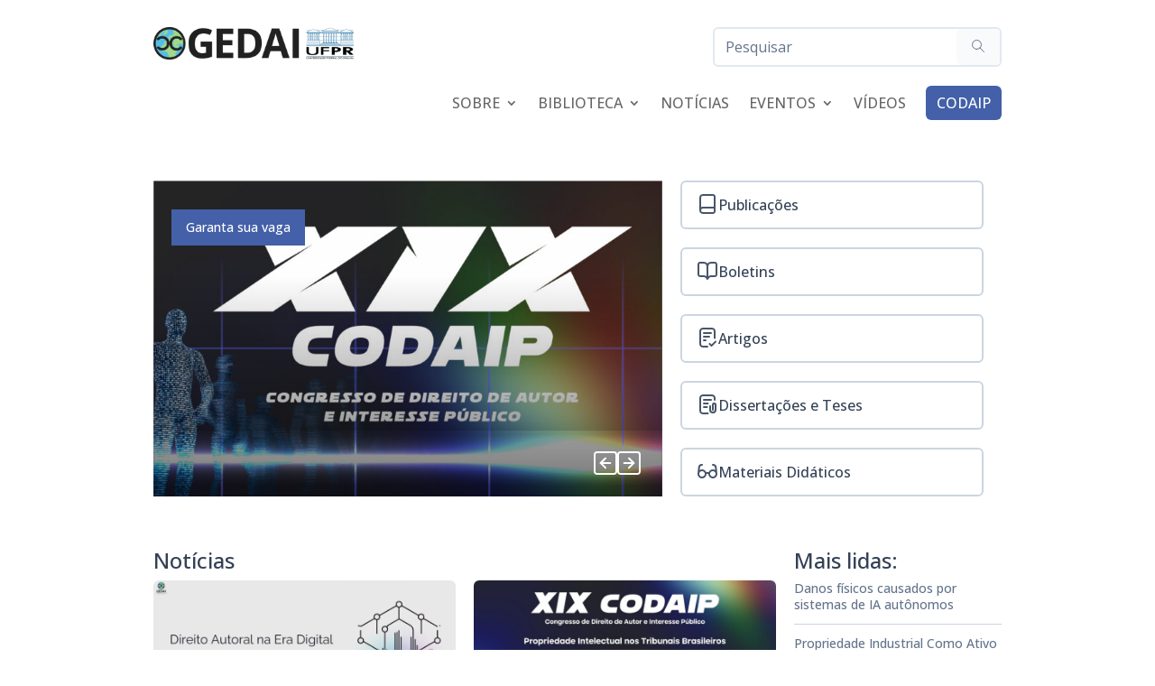

--- FILE ---
content_type: text/css
request_url: https://gedai.ufpr.br/wp-content/plugins/gedai-shortcodes/css/shortcodes.css?ver=1.27
body_size: 10512
content:
:root {
  --preto: #131B2E;
  --bg: #F8FAFC;
  --slate-100: #F1F5F9;
  --slate-200: #E2E8F0;
  --slate-300: #CBD5E1;
  --slate-400: #94A3B8;
  --slate-500: #64748B;
  --slate-600: #475569;
  --slate-700: #334155;
  --roxo: #4360A8;
  --azul: #2563EB;
  --azul-claro: #1BA7CE;
  --laranja: #EA580C;
  --rosa: #E11D48;
  --vermelho: #DC2626;
  --verde: #0D9488;
  --overlay: rgba(19, 27, 46, .75);
  --overlay-2: linear-gradient(15deg, rgba(0, 0, 0, 1) 0%, rgba(0, 0, 0, 0) 100%);
}

div.et_pb_row {
  padding-right: 20px;
  padding-left: 20px;
}

.et_pb_row:has(.categorias):after {
  content: unset !important;
}

div#page-container {
  overflow: clip;
}

.wrap {
  max-width: 980px;
  margin: 0 auto;
  padding: 0 20px;
}

.btn {
  display: flex;
  width: fit-content;
}

.btn__inner {
  display: block;
  color: #fff;
  padding: 13px 16px 13px;
  background-color: var(--roxo);
  font-size: calc(14 / 16 * 1rem);
  line-height: 1;
  transition: transform 300ms;
}

.btn:hover .btn__inner {
  transform: translateY(-3px);
  transition: transform 150ms;
}

.laranja {
  background-color: var(--laranja);
}

.azul {
  background-color: var(--azul);
}

.rosa {
  background-color: var(--rosa);
}

.vermelho {
  background-color: var(--vermelho);
}

@media(max-width: 1000px) {
  div.et_pb_row {
    width: 100%;
  }
  div.et_pb_section_0_tb_body.et_pb_section {
    padding-top: 0;
  }
}

@media(max-width: 479px) {
  .et_pb_image_0_tb_header .et_pb_image_wrap img {
    max-width: 160px;
  }
}

/* Menus */
#menu-normal {
  position: relative;
  z-index: 9;
}

#menu-scroll {
  position: fixed;
  top: 0;
  width: 100%;
  z-index: 9999999;
  display: none;
}
#menu-scroll .et_pb_column_1_4 {
  width: max-content;
  margin-right: auto;
}
#menu-scroll .et_pb_column_3_4 {
  width: 90%;
}
#menu-scroll .et_pb_row--with-menu {
  display: flex;
  justify-content: flex-end;
}
.et_mobile_menu {
  overflow-y: scroll;
  max-height: 70vh;
}
span.mobile_menu_bar {
  display: flex;
  gap: 8px;
  align-items: center;
}
.mobile_menu_bar::after {
  content: "Menu";
}
.mobile_nav {
  width: 100%;
}

@media (min-width: 981px) {
  #menu-normal .et_pb_column_1_3 {
    width: 25%;
  }
  #menu-normal .et_pb_column_2_3 {
    width: 75%;
  }
}

@media(max-width: 1000px) {
  div#menu-scroll {
    display: none !important;
  }
  #menu-normal div.et_pb_column {
    width: 100%;
  }
  #menu-normal .et_pb_row--with-menu {
    display: flex;
    gap: 20px;
  }
  #menu-normal .et_pb_row {
    padding-top: 20px;
    padding-bottom: 20px;
  }
  #menu-normal .et_pb_column {
    margin-bottom: 0;
  }
  #menu-normal .et_mobile_nav_menu {
    position: fixed;
    width: calc(100% - 40px);
    top: 20px;
    right: 20px;
    background: var(--bg);
    padding: 8px;
    border-radius: 8px;
    border: 2px solid var(--slate-200);
  }
  div.et_pb_menu .et_mobile_nav_menu {
    margin: 0;
  }
  #menu-normal .et_pb_column.et_pb_column_1_3 {
    width: 30%;
  }
}

@media(max-width: 980px) {
  #menu-normal {
    margin-top: 64px;
  }
}

@media(max-width: 680px) {
  #menu-normal .et_pb_row--with-menu {
    flex-direction: column;
  }
}

/* newsletter */
.newsletter {
  position: relative;
  margin-bottom: 36px;
}

.newsletter__title {
  font-size: calc(24 / 16 * 1rem);
  line-height: 1;
  color: var(--slate-700);
  padding-left: 107px;
}

.newsletter__bar {
  border: none;
  background-color: var(--slate-200);
  height: 2px;
  margin-top: 3px;
}

.newsletter__form {
  padding-left: 107px;
}

.newsletter__logo {
  border: 8px solid var(--bg);
  border-radius: 50%;
  max-width: 76px;
  position: absolute;
  top: 0;
  left: 24px;
}

.newsletter__form .wpforms-form {
  display: flex;
  align-items: center;
  gap: 20px;
}

.newsletter__form .wpforms-field-container {
  display: flex;
  gap: 12px;
  margin-top: 1px;
  width: 100%;
}

.newsletter__form .wpforms-field {
  max-width: 337px;
  width: 100%;
}

.newsletter__form input {
  background-color: transparent !important;
  font-size: 1rem !important;
  border: 2px solid var(--slate-200) !important;
  border-radius: 6px !important;
  padding: 9px 12px !important;
  transition: border-color 300ms;
}

.newsletter__form input:focus {
  border-color: var(--slate-400) !important;
  transition: border-color 150ms;
}

.newsletter__form input::placeholder {
  color: var(--slate-500) !important;
}

.newsletter__form button {
  background-color: var(--roxo);
  font-size: calc(14 / 16 * 1rem);
  border: none;
  padding: 10px 16px 11px;
  color: #fff;
  font-weight: 500;
  transition: 300ms;
  width: max-content;
}

.newsletter__form .wpforms-submit-container:hover button {
  transform: translateY(-2px);
  transition: 150ms;
}

#newsletter ._form {
  margin: 0 !important;
  background-color: transparent !important;
  padding: 0 !important;
  max-width: unset !important;
}
._form-branding, ._form_element._x37374116._full_width._clear,
._form_element._x31535499._full_width._clear {
  display: none;
}
#newsletter button._submit {
  line-height: 14px !important;
  font-weight: 500 !important;
  padding: 15px 16px !important;
  border-radius: 0 !important;
  background-color: var(--roxo) !important;
  cursor: pointer !important;
}
#newsletter ._inline-form ._form-label {
  color: var(--slate-600) !important;
}
#newsletter ._field-wrapper input {
  width: 100%;
}
#newsletter ._form-content {
  display: flex;
  flex-wrap: wrap;
  gap: 10px 20px;
  align-items: end;
}
.post__sidebar ._form_element._full_width {
  width: 100%;
}
.post__sidebar #newsletter .form_element {
  width: 100%;
}
.post__sidebar #newsletter ._form-content {
  flex-direction: column;
  align-items: start;
}

@media(max-width: 1000px) {
  .newsletter__form .wpforms-form {
    flex-direction: column;
    margin-top: 23px;
    align-items: flex-start;
  }
  .newsletter__form .wpforms-field-container {
    flex-direction: column;
  }
  .newsletter__form .wpforms-field {
    max-width: unset;
  }
  .wpforms-container div.wpforms-field {
    padding: 0;
  }
  .post__sidebar .newsletter {
    display: none;
  }
}

@media(max-width: 600px) {
  .newsletter__title {
    padding-left: 0;
  }
  .newsletter__form {
    padding-left: 0;
  }
  .newsletter__logo {
    position: unset;
  }
}

/* footer */
.footer {
  padding-top: 60px;
  padding-bottom: 90px;
  min-height: 420px;
  background-size: cover;
  background-position: center;
  position: relative;
}

.footer::before {
  content: '';
  position: absolute;
  inset: 0;
  background-color: rgba(0, 0, 0, .25);
}

.footer::after {
  content: '';
  position: absolute;
  inset: 0;
  background-color: currentColor;
  mix-blend-mode: multiply;
}

.footer__categorias .categorias {
  display: flex;
  flex-wrap: wrap;
  justify-content: center;
  gap: 16px;
  position: relative;
  z-index: 1;
}

.footer__categorias .categorias__btn_container:hover .categorias__btn {
  border-color: #fff;
}

.footer__categorias .categorias__btn {
  width: fit-content;
  border-color: #fff;
  font-size: calc(20 / 16 * 1rem);
  gap: 8px;
}

.footer__categorias span {
  color: #fff;
}

.footer__categorias path {
  stroke: #fff;
}

.footer__info {
  margin-top: 60px;
  position: relative;
  z-index: 1;
  display: flex;
  flex-wrap: wrap;
  justify-content: space-between;
  gap: 20px;
}

.footer__menu_title {
  color: #fff;
  font-size: calc(20 / 16 * 1rem);
}

.footer__menu ul {
  padding-left: 0 !important;
}

.footer__menu li {
  list-style: none;
}

.footer__menu_item {
  display: block;
  color: #fff;
  font-size: calc(18 / 16 * 1rem);
  width: fit-content;
}

.footer__menu_item_inner {
  display: block;
  transition: transform 300ms;
}

.footer__menu_item:hover .footer__menu_item_inner {
  transform: translateX(3px);
  transition: transform 150ms;
}

.footer__credits {
  background-color: var(--bg);
}

.footer__credits_wrap {
  padding-top: 40px;
  padding-bottom: 50px;
  display: flex;
  gap: 20px;
  flex-wrap: wrap;
  justify-content: space-between;
  align-items: center;
}

.footer__credits_text {
  color: var(--slate-600);
  line-height: 1.5;
}

.footer__credits_btn {
  display: flex;
  border: none;
  background-color: unset;
  cursor: pointer;
}

.footer__credits_btn img {
  max-width: 120px;
}
.footer__creative_commons {
  max-width: 120px;
}

@media(max-width: 1000px) {
  .footer__categorias .categorias {
    flex-direction: column;
  }
  .footer__info {
    justify-content: unset;
    gap: 20px 60px;
  }
  .footer__credits_wrap {
    padding-bottom: 70px;
  }
}

@media(max-width: 600px) {
  .footer__credits_wrap {
    justify-content: center;
  }
}

@media(max-width: 400px) {
  .footer__info {
    flex-direction: column;
  }
}

/* mídias sociais */
.midias-sociais {
  display: flex;
  flex-wrap: wrap;
  align-items: flex-start;
  gap: 8px;
}

.midias-sociais__item {
  border: solid 2px var(--slate-200);
  display: flex;
  padding: 8px;
  border-radius: 6px;
  height: 44px;
  transition: transform 300ms, border-color 300ms;
}

.midias-sociais__link:hover .midias-sociais__item {
  transform: translateY(-4px);
  border-color: var(--slate-300);
  transition: transform 150ms, border-color 150ms;
}

.footer .midias-sociais path,
.footer .midias-sociais rect,
.footer .midias-sociais line {
  stroke: #fff;
}

/* pesquisar */
.pesquisar {
  position: relative;
  width: 100%;
  max-width: 320px;
}

.pesquisar__input {
  border: 2px solid var(--slate-200) !important;
  padding: 9px 12px !important;
  width: 100%;
  border-radius: 6px;
  background-color: transparent !important;
  font-size: 1rem;
}

.pesquisar__input::placeholder {
  color: var(--slate-500);
}

.pesquisar__input:focus {
  border-color: var(--slate-300) !important;
}

.pesquisar__btn {
  background-color: transparent;
  border: none;
  cursor: pointer;
  position: absolute;
  top: 2px;
  right: 2px;
  width: 48px;
  height: calc(100% - 4px);
  background-color: var(--bg);
  border-radius: 6px;
}

.pesquisar__icon {
  position: relative;
  top: 1px;
}

@media(max-width: 1000px) {
  .pesquisar {
    max-width: unset;
  }
}

/* popup */
.mfp-container {
  padding: 0 !important;
}
.modal {
  max-width: 600px;
  margin: 0 auto;
  padding: 0 20px;
}
.modal__wrap {
  padding: 60px;
  background-color: var(--bg);
  position: relative;
}
.modal__close {
  position: absolute;
  top: 8px;
  right: 8px;
}
.modal__close svg {
  pointer-events: none;
}
.modal__close:hover path {
  stroke: var(--slate-700);
}
.modal a {
  text-decoration: underline;
}
.modal ul {
  margin-left: 20px;
}
.modal ul li {
  list-style: initial;
}

--- FILE ---
content_type: text/css
request_url: https://gedai.ufpr.br/wp-content/plugins/gedai-shortcodes/css/categorias.css?ver=1.27
body_size: 451
content:
.categorias {
  display: grid;
  gap: 20px;
  padding: 0 20px;
}

.categorias__btn {
  display: flex;
  gap: 4px;
  color: var(--slate-700);
  border: 2px solid var(--slate-300);
  border-radius: 6px;
  padding: 12px 16px 11px;
  transition: transform 300ms, border-color 300ms;
}

.categorias__btn_container:hover .categorias__btn {
  border-color: var(--slate-400);
  transform: translateY(-4px);
  transition: transform 150ms, border-color 150ms;
}

--- FILE ---
content_type: text/css
request_url: https://gedai.ufpr.br/wp-content/plugins/gedai-shortcodes/css/slider.css?ver=1.27
body_size: 2209
content:
.slider {
  overflow: hidden;
  position: relative;
}

.slider__item {
  padding: 20px 20px 24px;
  display: flex;
  flex-direction: column;
  justify-content: end;
  position: relative;
  background-size: cover;
}

.slider__item::after {
  content: "";
  position: absolute;
  bottom: 0;
  left: 0;
  width: 100%;
  height: 70%;
  background: linear-gradient(to top, rgba(0, 0, 0, .55), transparent);
  pointer-events: none;
}

.slider__title {
  padding: 0;
  color: #fff;
  font-size: calc(24 / 16 * 1rem);
  line-height: 1.3;
  font-weight: bold;
  max-width: 480px;
  position: relative;
  z-index: 1;
}

.slider__btn_container {
  width: fit-content;
}

.slider__btn {
  display: block;
  padding: 7px 16px;
  background-color: var(--roxo);
  color: #fff;
  font-size: calc(14 / 16 * 1rem);
  width: fit-content;
  margin-top: 12px;
  position: relative;
  z-index: 1;
  will-change: transform;
  transition: transform 300ms;
}

.slider__btn_container:hover .slider__btn {
  transform: translateY(-3px);
  transition: transform 150ms;
}

.splide__arrows {
  display: flex;
  gap: 8px;
  position: absolute;
  right: 24px;
  bottom: 24px;
}

.splide__arrow {
  background-color: unset;
  border: unset;
  padding: 0;
  height: 26px;
  cursor: pointer;
}

.splide__arrow--next svg,
.splide__arrow--prev svg {
  transition: transform 300ms;
}

.splide__arrow--next:hover svg {
  transform: translateX(2px);
  transition: transform 150ms;
}

.splide__arrow--prev:hover svg {
  transform: translateX(-2px);
  transition: transform 150ms;
}

@media(max-width: 1250px) {
  .slider__section .et_pb_row_0 {
    flex-direction: column;
  }
  .slider__section .et_pb_column_3_5 {
    width: 100% !important;
  }
  .slider__section .et_pb_column_2_5 {
    width: 100% !important;
  }
  .slider__section .splide__slide {
    background-position: center;
    aspect-ratio: 16 / 9;
  }
  .slider__section .categorias {
    display: flex;
    flex-wrap: wrap;
    padding-left: 0;
    padding-right: 0;
  }
}

@media(max-width: 600px) {
  .splide__arrows {
    top: 24px;
  }
  .slider__item::after {
    height: 110%;
  }
}

@media(max-width: 500px) {
  .slider__section .categorias {
    flex-direction: column;
  }
}

--- FILE ---
content_type: text/css
request_url: https://gedai.ufpr.br/wp-content/plugins/gedai-shortcodes/css/boletins.css?ver=1.27
body_size: 1297
content:
.boletins {
  display: grid;
  grid-template-columns: 1fr 1fr;
  gap: 40px;
  align-items: start;
}

.boletins__info {
  position: sticky;
  top: 20px;
}

.boletins__title {
  font-size: calc(48 / 16 * 1rem);
  line-height: 1.2;
  font-weight: 300;
  color: var(--slate-500);
  margin-bottom: 24px;
  position: relative;
}

.boletins__title::before {
  content: '';
  display: block;
  width: 8px;
  height: 360px;
  background-color: var(--azul);
  position: absolute;
  top: -24px;
  left: -60px;
}

.boletins__list {
  display: grid;
  gap: 40px;
}

.boletins__item {
  display: flex;
  align-items: center;
  gap: 12px
}

.boletins__item_img {
  max-width: 128px;
  border-radius: 50%;
  border: 4px solid var(--bg);
  object-fit: cover;
}

.boletins__item:hover .boletins__item_img {
  border-color: var(--azul);
}

.boletins__item_title {
  font-size: calc(24 / 16 * 1rem);
  color: var(--slate-700);
  line-height: 1.2;
}

.boletins__item_excerpt {
  font-size: calc(14 / 16 * 1rem);
  color: var(--slate-500);
  line-height: 1.2;
  margin-top: -4px;
}

@media(max-width: 1000px) {
  .boletins {
    grid-template-columns: 1fr;
  }
  .boletins__info {
    position: unset;
  }
}
@media(max-width: 600px) {
  .boletins__title {
    font-size: calc(32/ 16 * 1rem);
    line-height: 1.3;
  }
}

--- FILE ---
content_type: text/css
request_url: https://gedai.ufpr.br/wp-content/plugins/gedai-shortcodes/css/eventos.css?ver=1.27
body_size: 1868
content:
.events__title {
  font-size: calc(24 / 16 * 1rem);
  color: var(--slate-700);
}

.events__container {
  display: grid;
  grid-template-columns: 2fr 1fr;
  align-items: start;
  gap: 20px;
}

.events__no_next .events__container {
  grid-template-columns: 1fr;
  gap: 8px;
}

.events__icon {
  position: absolute;
  top: 42px;
  left: -132px;
  pointer-events: none;
}

.events__slider_item {
  background-size: cover;
}

.events__slider_item::before {
  content: "";
  position: absolute;
  bottom: 0;
  left: 0;
  width: 100%;
  height: 40%;
  background: linear-gradient(to top, rgba(0, 0, 0, .55), transparent);
  pointer-events: none;
}

.events__next--one .splide__arrows {
  display: none;
}

.events__past {
  display: grid;
  gap: 20px;
  margin-top: 34px;
}

.events__no_next .events__past {
  margin-top: 0;
}

.events__item {
  border: 2px solid var(--slate-300);
  padding: 14px;
  border-radius: 6px;
  position: relative;
  transition: transform 300ms, border-color 300ms;
}

.events__item_container:hover .events__item {
  border-color: var(--slate-400);
  transform: translateY(-4px);
  transition: transform 150ms, border-color 150ms;

}

.events__item_icon {
  position: absolute;
}

.events__item_info {
  padding-left: 30px;
  margin-top: -4px;
}

.events__item_date {
  color: var(--slate-700);
  font-size: calc(12 / 16 * 1rem);
  line-height: 1;
}

.events__item_title {
  color: var(--preto);
  font-size: 1rem;
  line-height: 1.3;
}

@media(max-width: 1250px) {
  .events__container {
    grid-template-columns: 1fr;
    gap: 0;
  }
  .events .splide__slide {
    background-position: center;
    aspect-ratio: 16 / 9;
  }
  .events__icon {
    position: absolute;
    top: -90px;
    left: unset;
    pointer-events: none;
    right: 20px;
    transform: scaleX(-1);
  }
}

@media(max-width: 500px) {
  .events__icon {
    right: -60px;
  }
}

--- FILE ---
content_type: text/css
request_url: https://gedai.ufpr.br/wp-content/plugins/gedai-shortcodes/css/posts.css?ver=1.27
body_size: 1812
content:
.posts__title {
  font-size: calc(24 / 16 * 1rem);
  color: var(--slate-700);
}
.posts__container {
  display: grid;
  grid-template-columns: 3fr 1fr;
  gap: 20px;
}
.posts__container .posts__item_img {
  height: 188px;
}

.posts__list {
  display: grid;
  grid-template-columns: repeat(2, 1fr);
  gap: 20px;
}

.posts__item {
  transition: transform 300ms;
}

.posts__item_container:hover .posts__item {
  transform: translateY(-4px);
  transition: transform 150ms;
}

.posts__item_img_container {
  position: relative;
  display: flex;
}

.posts__item_img {
  width: 100%;
  height: 124px;
  object-fit: cover;
  border-radius: 6px;
}

.posts__item_meta {
  position: absolute;
  right: 4px;
  bottom: 4px;
}

.posts__item_date {
  color: var(--slate-600);
  font-size: calc(12 / 16 * 1rem);
  padding: 4px 10px;
  border: 1px solid var(--preto);
  border-radius: 20px;
  background-color: var(--bg);
}

.posts__item_title {
  font-size: calc(18 / 16 * 1rem);
  line-height: 1.5;
  margin-top: 9px;
}

.posts__container .posts__item_title {
  margin-top: 9px;
}

.posts__sidebar_item {
  display: block;
  font-size: calc(14 / 16 * 1rem);
  line-height: 1.3;
  color: var(--slate-500);
  padding-bottom: 12px;
  margin-bottom: 12px;
  border-bottom: 1px solid var(--slate-300);
}

.posts__sidebar_item:last-child {
  border: unset;
}

.posts__sidebar_item:hover {
  color: var(--black);
}

@media(max-width: 1000px) {
  .posts__container {
    grid-template-columns: 1fr;
  }
  .posts__item_img_container {
    aspect-ratio: 16/9;
  }
  .posts__item_img {
    height: 100% !important;
  }
  .posts__item_title {
    margin-top: 9px;
  }
  .posts__sidebar {
    display: none;
  }
  .posts__title--alt {
    display: none;
  }
}

@media(max-width: 600px) {
  .posts__list {
    grid-template-columns: 1fr;
  }
}

--- FILE ---
content_type: text/css
request_url: https://gedai.ufpr.br/wp-content/plugins/gedai-shortcodes/css/projetos-parceiros.css?ver=1.27
body_size: 1796
content:
.projetos-parceiros__cta {
  position: relative;
  display: flex;
  flex-direction: column;
  justify-content: flex-end;
  background-size: cover;
  background-position: center;
  border-radius: 6px;
}

.projetos-parceiros__cta::after {
  content: '';
  position: absolute;
  inset: 0;
  background: var(--overlay-2);
  border-radius: 6px;
}

.projetos-parceiros__cta_title {
  color: #fff;
  font-size: calc(24 / 16 * 1rem);
  line-height: 1.5;
  font-weight: normal;
  padding: 24px 24px 44px;
  z-index: 1;
}

.projetos-parceiros__cta_btn {
  z-index: 1;
  position: absolute;
  left: 24px;
  bottom: -20px;
}

.projetos-parceiros__container {
  display: grid;
  grid-template-columns: 1fr 1fr;
  gap: 20px;
}

.projetos-parceiros__posts {
  display: grid;
  grid-template-columns: 1fr 1fr;
  gap: 20px;
}

.projetos-parceiros__icon {
  position: absolute;
  bottom: 81px;
  left: -56px;
}

.projetos-parceiros__posts .posts__item_title {
  font-size: 1rem;
  line-height: 1.4;
  margin-top: 8px;
}

@media(max-width: 1000px) {
  .projetos-parceiros__container {
    grid-template-columns: 1fr;
  }
  .projetos-parceiros__cta {
    height: 180px;
  }
  .projetos-parceiros__posts {
    margin-top: 20px;
  }
  .projetos-parceiros__icon {
    position: absolute;
    bottom: unset;
    left: unset;
    top: -40px;
    right: -40px;
  }
  .projetos-parceiros__posts .posts__item_title {
    font-size: calc(18 / 16 * 1rem);
    line-height: 1.5;
    margin-top: 9px;
  }
}

@media(max-width: 700px) {
  .projetos-parceiros__cta_title {
    text-align: center;
  }
  .projetos-parceiros__cta_btn {
    bottom: -40px;
    left: 50%;
    transform: translate(-50%, -50%);
    width: max-content;
  }
}
@media(max-width: 600px) {
  .projetos-parceiros__posts {
    grid-template-columns: 1fr;
  }
}

--- FILE ---
content_type: text/css
request_url: https://gedai.ufpr.br/wp-content/plugins/gedai-shortcodes/css/publicacoes-destaque.css?ver=1.27
body_size: 1971
content:
.publicacoes-destaque__cta {
  position: relative;
  display: flex;
  flex-direction: column;
  justify-content: flex-end;
  background-size: cover;
  background-position: center;
  border-radius: 6px;
}

.publicacoes-destaque__cta::after {
  content: '';
  position: absolute;
  inset: 0;
  background: var(--overlay-2);
  border-radius: 6px;
}

.publicacoes-destaque__cta_title {
  color: #fff;
  font-size: calc(24 / 16 * 1rem);
  line-height: 1.5;
  font-weight: normal;
  padding: 24px 24px 44px;
  z-index: 1;
}

.publicacoes-destaque__cta_btn {
  z-index: 1;
  position: absolute;
  left: 24px;
  bottom: -20px;
}

.publicacoes-destaque__container {
  display: grid;
  grid-template-columns: 1fr 1fr;
  gap: 20px;
}
.post__title_wrapper {
  display: grid;
  grid-template-columns: 3fr 1fr;
  gap: 20px;
}
.publicacoes-destaque__title {
  grid-column: span 2;
}
.publicacoes-destaque__posts {
  display: grid;
  grid-template-columns: 1fr 1fr;
  gap: 20px;
}

.publicacoes-destaque__icon {
  position: absolute;
  bottom: 76px;
  left: -78px;
}

.publicacoes-destaque__posts .posts__item_title {
  font-size: 1rem;
  line-height: 1.4;
  margin-top: 8px;
}

@media(max-width: 1000px) {
  .publicacoes-destaque__container {
    grid-template-columns: 1fr;
  }
  .publicacoes-destaque__cta {
    height: 180px;
  }
  .publicacoes-destaque__posts {
    margin-top: 20px;
  }
  .publicacoes-destaque__icon {
    position: absolute;
    bottom: unset;
    left: unset;
    top: -40px;
    right: -60px;
  }
  .publicacoes-destaque__posts .posts__item_title {
    font-size: calc(18 / 16 * 1rem);
    line-height: 1.5;
    margin-top: 9px;
  }
}
@media(max-width: 700px) {
  .publicacoes-destaque__cta_title {
    text-align: center;
  }
  .publicacoes-destaque__cta_btn {
    bottom: -40px;
    left: 50%;
    transform: translate(-50%, -50%);
    width: max-content;
  }
}
@media(max-width: 600px) {
  .publicacoes-destaque__posts {
    grid-template-columns: 1fr;
  }
}

--- FILE ---
content_type: text/css
request_url: https://gedai.ufpr.br/wp-content/plugins/gedai-shortcodes/css/revista.css?ver=1.27
body_size: 2295
content:
.revista__wrapper {
  display: grid;
  grid-template-columns: 7fr 5fr;
  gap: 20px;
}

.revista__main {
  display: grid;
  grid-template-columns: 220px 1fr;
  align-items: start;
  gap: 0 20px;
}

.revista__title {
  grid-column: span 2;
  margin-bottom: 2px;
  font-size: calc(24 / 16* 1rem);
  color: var(--slate-700);
}

.revista__edition {
  display: block;
  font-size: calc(24 / 16 * 1rem);
  color: var(--slate-500);
  font-weight: normal;
}

.revista__date {
  display: block;
  font-size: calc(24 / 16 * 1rem);
  color: var(--slate-500);
  font-weight: normal;
  margin-top: 6px;
}

.revista__intro {
  color: var(--slate-600);
  line-height: 1.5;
  margin-top: 19px;
}

.revista__btn {
  display: block;
  font-size: calc(14 / 16 * 1rem);
  color: var(--slate-700);
  margin-top: 11px;
  width: fit-content;
}

.revista__arrow {
  transition: transform 300ms;
}

.revista__btn:hover .revista__arrow {
  transform: translateX(3px);
  transition: transform 150ms;
}

.revista__cta {
  position: relative;
  display: flex;
  flex-direction: column;
  justify-content: flex-end;
  background-size: cover;
  background-position: center;
  border-radius: 6px;
}

.revista__cta::after {
  content: '';
  inset: 0;
  position: absolute;
  background: var(--overlay);
  border-radius: 6px;
}

.revista__cta_title {
  color: #fff;
  font-size: calc(24 / 16 * 1rem);
  line-height: 1.5;
  font-weight: normal;
  padding: 24px 24px 44px;
  z-index: 1;
}

.revista__cta_btn {
  z-index: 1;
  position: absolute;
  left: 24px;
  bottom: -20px;
}

.revista__icon {
  position: absolute;
  left: -111px;
  bottom: -37px;
}

@media(max-width: 1000px) {
  .revista__wrapper {
    grid-template-columns: 1fr;
  }
  .revista__icon {
    position: absolute;
    left: unset;
    bottom: -10px;
    right: 0;
  }
}

@media(max-width: 700px) {
  .revista__main {
    display: flex;
    flex-direction: column;
  }
  .revista__img {
    max-width: 220px;
  }
  .revista__info {
    margin-top: 16px;
  }
  .revista__icon {
    display: none;
  }
  .revista__cta {
    margin-top: 20px;
  }
  .revista__cta br {
    display: none;
  }
  .revista__cta_title {
    text-align: center;
  }
  .revista__cta_btn {
    bottom: -40px;
    left: 50%;
    transform: translate(-50%, -50%);
    width: max-content;
  }
}

--- FILE ---
content_type: text/css
request_url: https://gedai.ufpr.br/wp-content/plugins/gedai-shortcodes/css/video-destaque.css?ver=1.27
body_size: 850
content:
.video-destaque {
  position: relative;
}

.video-destaque__title {
  max-width: 460px;
  font-size: calc(24 / 16 * 1rem);
  color: var(--slate-700);
  line-height: 1.5;
  margin-bottom: -3px;
}

.video-destaque__container {
  display: grid;
  grid-template-columns: 1fr 1fr;
  gap: 20px;
}

.video-destaque__iframe {
  border-radius: 6px;
  overflow: hidden;
}

.video-destaque__text {
  color: var(--slate-500);
  font-size: calc(48 / 16 * 1rem);
  line-height: 1.2;
  font-weight: 300;
}

.video-destaque__btn {
  margin-top: 12px;
}

.video-destaque__icon {
  position: absolute;
  top: -57px;
  left: -70px;
}

@media(max-width: 1000px) {
  .video-destaque__container {
    grid-template-columns: 1fr;
  }
  .video-destaque__icon {
    display: none;
  }
  .video-destaque__text {
    font-size: calc(32 / 16 * 1rem);
    line-height: 1.3;
  }
}

--- FILE ---
content_type: text/css
request_url: https://gedai.ufpr.br/wp-content/plugins/gedai-shortcodes/css/single.css?ver=1.27
body_size: 7062
content:
.post__wrapper {
  display: grid;
  grid-template-columns: 2fr 1fr;
  gap: 20px;
}

.post__featured_container {
  display: flex;
  height: 348px;
}

.post__featured {
  border-radius: 6px;
  object-fit: cover;
}

.post__title {
  font-size: calc(24 / 16 * 1rem);
  line-height: 1.5;
  margin-top: 18px;
}

.post__sidebar {
  position: relative;
}

.post__sidebar_intro {
  font-size: calc(24 / 16 * 1rem);
  line-height: 1.3;
  font-weight: 300;
  color: var(--slate-700);
}

.post__sidebar_meta {
  display: flex;
  flex-direction: column;
  border-bottom: 1px solid var(--slate-300);
  padding-bottom: 12px;
  min-height: 348px;
  margin-bottom: 20px;
}

.post__info {
  margin-top: auto;
  display: flex;
  flex-wrap: wrap;
  justify-content: space-between;
  align-items: flex-end;
}

.post__meta {
  display: flex;
  flex-direction: column;
}

.post__author {
  display: flex;
  align-items: center;
  gap: 8px;
  margin-bottom: 8px;
}

.post__author_img {
  max-width: 32px;
  border-radius: 50%;
}


.post__author_name {
  font-size: calc(12 / 16 * 1rem);
  color: var(--slate-600);
}

.post__date {
  display: block;
  font-size: calc(12 / 16 * 1rem);
  color: var(--slate-600);
}

.post__updated {
  display: block;
  font-size: calc(12 / 16 * 1rem);
  color: var(--slate-600);
}

.post__date+.post__updated {
  margin-top: -5px;
}

.post__category {
  font-size: calc(12 / 16 * 1rem);
  color: var(--slate-600);
  padding: 2px 10px 3px;
  border: 1px solid var(--slate-300);
  border-radius: 20px;
}

.post__category:hover {
  color: var(--preto);
  border-color: var(--slate-400);
}

.post__icon {
  position: absolute;
  top: -84px;
  left: -96px;
}

.post__main .et_pb_section,
.post__main .et_pb_row {
  padding: 0;
}

.single .post {
  padding-bottom: 0;
}

@media(max-width: 1000px) {
  .post__icon {
    display: none;
  }
}

/* content */
.post .content {
  padding-right: 20px;
}

.content .et_pb_section {
  background-color: unset;
}

.content div.et_pb_row {
  padding-right: 0;
  padding-left: 0;
}

.content .et_pb_row {
  width: 100%;
}

@media(max-width: 1000px) {
  .post__wrapper {
    grid-template-columns: 1fr;
  }
  .post__sidebar_meta {
    min-height: unset;
  }
  .post__featured_container {
    height: unset;
    aspect-ratio: 16 / 9;
  }
}

/* newsletter */
.post .newsletter__form .wpforms-form {
  flex-direction: column;
  gap: 8px;
}

.post .newsletter__form .wpforms-field-container {
  flex-direction: column;
  width: 100%;
}

.post .newsletter__form .wpforms-field {
  width: unset;
  padding: 0;
}

.post .newsletter__form {
  padding-left: 0;
  padding-top: 7px;
}

.post .wpforms-container .wpforms-submit-container {
  width: 100%;
}

.post .newsletter {
  margin-top: 60px;
}

.post .newsletter__form button {
  width: 100%;
}

.post .newsletter__logo {
  max-width: 76px;
  left: unset;
  right: 16px;
  top: -32px;
  border: 8px solid var(--bg);
}

.post .newsletter__title {
  padding-left: 0;
  font-size: calc(18 / 16 * 1rem);
  line-height: 1;
  color: var(--slate-600);
  margin-bottom: -5px;
  font-weight: 400;
}

@media(max-width: 1200px) {
  .post .newsletter__logo {
    position: unset;
  }
}
@media(max-width: 1000px) {
  .post .newsletter__form .wpforms-form {
    margin-top: 0;
  }
}

/* conteúdo relacionado */
.conteudo-relacionado {
  position: relative;
  margin-top: 41px;
}

.conteudo-relacionado__title {
  font-size: 1rem;
  line-height: 1.5;
  color: var(--slate-600);
  margin-left: 28px;
  margin-bottom: 4px;
}

div.conteudo-relacionado ol {
  list-style-type: none;
  counter-reset: list-counter;
  padding-left: 28px;
}

.conteudo-relacionado ol li {
  counter-increment: list-counter;
  position: relative;
}

.conteudo-relacionado ol li::before {
  content: counter(list-counter) "";
  font-size: calc(11 / 16 * 1rem);
  color: var(--slate-700);
  line-height: 2;
  border: 1px solid var(--slate-300);
  width: 20px;
  height: 20px;
  display: flex;
  justify-content: center;
  align-items: center;
  border-radius: 50%;
  position: absolute;
  left: -28px;
  text-indent: -1px;
  transition: transform 300ms;
}

.conteudo-relacionado ol li:hover::before {
  transform: translateX(-3px);
  transition: transform 150ms;
}

.conteudo-relacionado ol li+li {
  margin-top: 12px;
}

.conteudo-relacionado__item {
  display: flex;
  justify-content: space-between;
  align-items: flex-start;
  gap: 8px;
}

.conteudo-relacionado__item::after {
  content: '';
  width: 100%;
  height: 1px;
  background-color: var(--slate-300);
  position: absolute;
  bottom: 0;
}

.conteudo-relacionado ol li:last-of-type .conteudo-relacionado__item::after {
  display: none;
}

.conteudo-relacionado__item_title {
  display: block;
  font-size: calc(14 / 16 * 1rem);
  color: var(--slate-700);
  line-height: 1.3;
}

.conteudo-relacionado__item_img {
  max-width: 72px;
  border-radius: 2px;
  transition: transform 300ms;
}

.conteudo-relacionado ol li:hover .conteudo-relacionado__item_img {
  transform: translateY(-3px);
  transition: transform 150ms;
}

.conteudo-relacionado__item_meta {
  display: flex;
  gap: 8px;
  margin-bottom: 8px;
}

.conteudo-relacionado__item_author {
  font-size: calc(12 / 16 * 1rem);
  color: var(--slate-500);
}

.conteudo-relacionado__item_date {
  font-size: calc(12 / 16 * 1rem);
  color: var(--slate-500);
}

.conteudo-relacionado__icon {
  position: absolute;
  top: -9px;
  left: 5px;
}

@media(max-width: 400px) {
  .conteudo-relacionado__item {
    flex-direction: column;
  }
  .conteudo-relacionado__item_info {
    order: 1;
  }
}

/* dissertações e teses */
.single__cta {
  position: relative;
  display: flex;
  flex-direction: column;
  justify-content: flex-end;
  background-size: cover;
  background-position: center;
  border-radius: 6px;
  margin-top: 40px;
  min-height: 168px;
}

.single__cta::after {
  content: '';
  inset: 0;
  position: absolute;
  background: var(--overlay);
  border-radius: 6px;
}

.single__cta_title {
  color: #fff;
  font-size: calc(24 / 16 * 1rem);
  line-height: 1.5;
  font-weight: normal;
  padding: 24px 24px 44px;
  z-index: 1;
}

.single__cta_btn {
  z-index: 1;
  position: absolute;
  left: 24px;
  bottom: -20px;
}

/* Comentários */
.single__comments .comment-form-url {
  display: none;
}
.single__comments .form-submit {
  display: flex;
  justify-content: end;
}
#commentform input[type=email], #commentform input[type=text], #commentform input[type=url], #commentform textarea {
  width: 100%;
  background-color: transparent;
  border: 2px solid var(--slate-300);
  color: var(--slate-700);
}
.single__comments .form-submit input,
.single__comments .form-submit input:hover,
.single__comments .comment_area a {
  display: block;
  color: #fff;
  padding: 13px 16px 13px;
  background-color: var(--roxo);
  font-size: calc(14 / 16* 1rem);
  line-height: 1;
  border: none;
  border-radius: 0;
}
.single__comments .comment_area a:hover {
  padding: 13px 16px 13px;
  border: none;
}
.comment-reply-link:hover:after {
  display: none;
}

/* compartilhar */
.single__share {
  margin-top: 40px;
}

--- FILE ---
content_type: image/svg+xml
request_url: https://gedai.ufpr.br/wp-content/plugins/gedai-shortcodes/assets/icone-publicacoes-destaque.svg
body_size: 2258
content:
<svg width="125" height="132" viewBox="0 0 125 132" fill="none" xmlns="http://www.w3.org/2000/svg"><g clip-path="url(#clip0_4150_483)"><path d="M95.9366 36.0338C119.441 16.4289 128.433 6.49334 124.159 4.89657C121.934 4.09818 120.954 4.27551 117.037 6.13841C109.469 9.86422 81.9586 33.2838 81.9586 36.0338C81.9586 39.8484 91.2179 39.9371 95.9366 36.0338Z" fill="#2563EB"/><path d="M34.2379 36.7435C37.1759 34.7919 36.9978 34.4371 25.6018 22.1064C19.5477 15.4528 14.5623 11.2834 10.912 9.68663C5.92624 7.46889 3.52231 10.4852 5.481 12.9691C22.2186 34.4371 29.1631 40.1145 34.2379 36.7435Z" fill="#2563EB"/><path d="M113.476 65.6629C108.045 64.0662 80.2679 55.2839 78.2202 54.4855C77.2409 54.1307 76.5286 52.3565 76.1725 49.3404C73.2345 26.8081 68.604 3.65436 66.5562 1.08177C65.0427 -0.869838 59.8789 -0.24887 58.4544 1.96887C57.0299 4.18661 50.4416 26.6307 46.5242 42.9533L43.9432 53.5984C-6.627 69.5662 -9.38715 69.2113 13.4939 76.2194L33.7046 82.4291C45.1896 85.9775 45.4558 86.0653 46.079 88.904C46.9693 92.9846 52.7564 112.856 54.9822 122.348C59.7008 142.752 69.3171 130.155 77.7751 92.1871L79.7338 83.4936C80.8021 83.3162 87.5676 82.6952 116.77 76.3968C123.447 74.8888 121.489 67.9694 113.476 65.6629ZM100.833 70.0097C100.121 70.6307 80.6232 75.3323 76.7948 75.3323C72.1652 75.3323 71.0968 77.55 65.844 98.3968C62.3718 112.147 62.1055 112.412 60.1469 104.428C57.743 94.404 52.8454 82.6952 52.2222 79.9452C51.688 77.4613 46.7022 75.6871 27.3824 71.0742C17.6785 68.7678 16.1649 67.9694 19.8148 66.9049C24.3554 65.5742 46.168 58.4775 48.6609 58.4775C51.0648 58.4775 53.1125 56.7033 53.8247 54.042L60.7692 27.0742C62.0156 22.3726 62.0165 22.3726 65.4887 40.7355C69.4951 61.4049 69.0491 60.5169 75.4594 61.8475C83.4722 63.533 101.635 69.3 100.833 70.0097Z" fill="#2563EB"/><path d="M84.6296 93.6065C84.6296 95.5582 108.134 119.244 111.428 120.574C118.372 123.413 120.153 119.686 114.633 113.743C99.7649 97.5089 84.6296 87.3969 84.6296 93.6065Z" fill="#2563EB"/><path d="M16.0759 99.2838C-1.01811 110.816 -2.97689 113.477 5.57012 113.477C9.75459 113.477 36.1965 95.2032 35.3953 92.808C34.1488 89.0822 28.1837 91.0338 16.0759 99.2838Z" fill="#2563EB"/></g><defs><clipPath id="clip0_4150_483"><rect width="125" height="132" fill="white"/></clipPath></defs></svg>

--- FILE ---
content_type: application/javascript
request_url: https://gedai.ufpr.br/wp-content/plugins/gedai-shortcodes/js/footer.js?ver=1.27
body_size: 236
content:
jQuery(document).ready(function($) {
  $('.open-modal').magnificPopup({
    type:'inline',
    midClick: true // Allow opening popup on middle mouse click. Always set it to true if you don't provide alternative source in href.
  });
});

--- FILE ---
content_type: image/svg+xml
request_url: https://gedai.ufpr.br/wp-content/plugins/gedai-shortcodes/assets/icone-projetos-parceiros.svg
body_size: 1711
content:
<svg width="120" height="99" viewBox="0 0 120 99" fill="none" xmlns="http://www.w3.org/2000/svg"><g clip-path="url(#clip0_4150_521)"><path d="M42 51C53.8113 56.0414 65 43.0432 65 25C65 20.2239 60.9394 14 58 14C56.7708 14 56.0535 14.0448 56 15C55.7862 38.0314 48.6116 53.8258 43 43C38.0831 33.5009 45.342 13.8491 54 13C59.8254 12.4163 51.6271 7.76286 45 11C29.6615 18.5356 27.7839 44.8972 42 51Z" fill="#2563EB"/><path d="M77 42C96.6128 52.1258 111.737 18.2953 94 3.99995C89.1772 0.155369 89.0527 0.881109 92 6.99995C96.4477 16.2053 93.0735 32.3144 86 38C85.7857 38.1083 84.7684 39.2995 83 38C74.2654 31.448 75.5687 6.0323 85 2.99995C88.5903 1.86282 83.8583 -0.97473 80 -4.74602e-05C64.2455 4.06113 62.1565 34.3649 77 42Z" fill="#2563EB"/><path d="M117 50C109.909 49.9462 75.1074 63.0538 75 63C74.7314 62.6773 93.2025 54.6792 104 50C114.744 45.3745 115.847 44.4521 113 43C110.69 41.8167 107.124 42.1713 101 44C71.2396 52.7668 18.281 71.9224 7 78C2.91735 80.2051 5.23966 81.6454 9 81C17.1116 79.6554 44.9958 69.6892 53 67C47.1446 70.5497 28.0166 80.5539 9 94C1.47932 99.3246 7.46278 101.884 21 95C45.3885 82.5758 99.3801 59.7011 117 54C121.244 52.6016 121.083 50 117 50Z" fill="#2563EB"/><path d="M15 61C14.7832 61.2146 12.7647 61.7128 10 63C0.404705 67.6126 7.33788 70.4482 12 69C19.1016 66.801 35.4579 58.6091 36 57C36.5963 55.1764 31.6379 55.3373 26 57H25C25.3795 49.4375 25.5421 34.6734 25 24C24.6205 16.7593 20.7105 18.4255 18 21C14.151 24.6472 4.76475 37.2837 2 39C-2.77057 41.9499 4.25946 44.5018 8 43C10.4937 41.981 12.9642 39.6818 16 37V48C15.8374 54.3826 15.2168 60.7855 15 61Z" fill="#2563EB"/></g><defs><clipPath id="clip0_4150_521"><rect width="120" height="99" fill="white"/></clipPath></defs></svg>

--- FILE ---
content_type: image/svg+xml
request_url: https://gedai.ufpr.br/wp-content/plugins/gedai-shortcodes/assets/icone-video-destaque.svg
body_size: 2603
content:
<svg width="89" height="127" viewBox="0 0 89 127" fill="none" xmlns="http://www.w3.org/2000/svg"><g clip-path="url(#clip0_4156_674)"><path d="M16.1734 90.2691C16.6533 90.7111 20.3353 90.5451 25.7183 89.841C44.1207 87.4004 43.7616 88.6169 44.4372 87.0351C45.1603 85.3419 44.4222 85.3164 32.4871 86.3306C19.6889 87.424 14.5061 88.6614 16.1734 90.2691Z" fill="#DC2626"/><path d="M40.6692 102.496C40.8396 102.911 41.1553 102.862 42.7241 102.32C45.0547 101.498 46.8502 99.235 45.606 98.7036C44.5785 98.2911 40.2891 101.57 40.6692 102.496Z" fill="#DC2626"/><path d="M46.3801 109.229C38.1742 118.421 35.6803 121.755 35.9071 123.354C36.0707 124.662 36.7896 124.231 38.7826 121.632C40.4591 119.397 43.8028 115.451 47.2215 111.643C50.0262 108.52 50.5235 107.732 50.5766 106.543C50.6105 104.898 49.7155 105.49 46.3801 109.229Z" fill="#DC2626"/><path d="M18.2382 70.3403C18.6955 70.7727 24.3385 71.8392 27.9565 72.199C28.8303 72.2824 31.0756 72.6618 32.9246 73.03C36.5129 73.7722 36.7417 73.7382 37.284 72.4683C37.7979 71.2653 37.8429 71.2845 31.7045 70.3751C21.0148 68.7864 16.6067 68.7741 18.2382 70.3403Z" fill="#DC2626"/><path d="M30.7225 106.809C33.0387 105.77 34.647 105.825 35.3511 104.176C36.4834 101.525 36.35 101.336 31.7638 103.118C23.2665 106.417 16.7061 110.254 16.9615 111.785C17.2454 113.25 21.8739 110.116 30.7225 106.809Z" fill="#DC2626"/><path d="M60.2542 24.0085C59.5295 21.6969 58.5122 19.9453 57.6978 19.5975C56.5667 19.1144 55.6372 20.3507 56.0152 21.9082C58.4703 32.2558 63.5795 43.8422 65.2946 43.0205C66.9776 42.2114 66.6794 40.5298 63.4108 32.3374C61.9844 28.7251 60.5606 24.9823 60.2542 24.0085Z" fill="#DC2626"/><path d="M28.8054 47.3516C30.7953 49.0181 35.875 52.0305 46.0647 59.6753C48.089 61.1984 48.1341 61.2176 49.1172 60.7946C49.9075 60.4472 50.5871 59.4203 50.463 58.7087C50.3688 58.1153 36.122 47.6315 31.0506 44.4118C29.0573 43.1917 26.5142 45.4511 28.8054 47.3516Z" fill="#DC2626"/><path d="M73.9338 17.9702C72.9642 25.5643 72.7374 40.0613 73.5962 41.2447C74.1787 42.073 75.7947 40.4187 75.8905 38.879L76.2026 33.1379C76.6837 24.3078 76.627 13.1669 76.1066 12.9447C75.0339 12.5129 74.4537 13.872 73.9338 17.9702Z" fill="#DC2626"/><path d="M40.2721 32.4654C40.7664 33.1243 42.0683 35.0238 45.4216 40.5127C46.9273 42.9998 50.348 47.5165 50.891 47.7484C51.9768 48.2122 49.5155 43.5784 44.2124 35.2019C43.0593 33.3923 42.0194 31.6311 41.9073 31.2671C41.3126 29.5906 39.3549 31.2307 40.2721 32.4654Z" fill="#DC2626"/></g><defs><clipPath id="clip0_4156_674"><rect width="118" height="45" fill="white" transform="translate(0.877533 109.058) rotate(-66.8733)"/></clipPath></defs></svg>

--- FILE ---
content_type: application/javascript
request_url: https://gedai.ufpr.br/wp-content/plugins/gedai-shortcodes/js/slider.js?ver=1.27
body_size: 461
content:
jQuery(document).ready(function ($) {
  var oneSlideOnly = $('.slider').data('one-slide-only');
  var autoplay = $('.slider').data('autoplay');

  new Splide('.splide', {
    type: 'loop',
    arrows: !oneSlideOnly,
    drag: !oneSlideOnly,
    pagination: false,
    height: '350px',
    autoplay: autoplay ? true : false,
    interval: autoplay ? autoplay * 1000 : false,
    breakpoints: {
      1250: {
        height: 'auto'
      }
    }
  }).mount();
});

--- FILE ---
content_type: image/svg+xml
request_url: https://gedai.ufpr.br/wp-content/plugins/gedai-shortcodes/assets/icone-revista.svg
body_size: 946
content:
<svg width="101" height="175" viewBox="0 0 101 175" fill="none" xmlns="http://www.w3.org/2000/svg"><g clip-path="url(#clip0_4150_490)"><path d="M90.6873 31.4079C92.7915 27.8526 84.5064 23.2439 55.4425 11.6562C24.6691 -0.589827 17.4356 -2.16997 16.5151 2.70212C15.3315 9.4177 87.1366 37.0701 90.6873 31.4079Z" fill="#2563EB"/><path d="M47.8148 171.382C58.8617 176.912 61.229 175.727 80.5611 155.054C100.551 133.722 103.444 129.113 99.7614 125.031C93.0544 117.657 85.9527 121.607 59.9136 146.758C40.7131 165.324 39.6612 167.3 47.8148 171.382Z" fill="#2563EB"/><path d="M5.73122 102.777C13.6218 106.859 17.3041 106.727 31.376 101.987C73.0648 87.7657 103.97 80.9187 88.4518 73.2814C82.1393 70.1211 74.1169 71.9645 24.8005 86.9758C-2.42243 95.4032 -4.78961 97.2466 5.73122 102.777Z" fill="#2563EB"/></g><defs><clipPath id="clip0_4150_490"><rect width="101" height="175" fill="white" transform="translate(101 175) rotate(180)"/></clipPath></defs></svg>

--- FILE ---
content_type: application/javascript
request_url: https://gedai.ufpr.br/wp-content/plugins/gedai-shortcodes/js/shortcodes.js?ver=1.27
body_size: 871
content:
jQuery(document).ready(function ($) {
  // Debounce function to limit the rate at which a function is executed
  function debounce(func, wait, immediate) {
    var timeout;
    return function() {
      var context = this, args = arguments;
      var later = function() {
        timeout = null;
        if (!immediate) func.apply(context, args);
      };
      var callNow = immediate && !timeout;
      clearTimeout(timeout);
      timeout = setTimeout(later, wait);
      if (callNow) func.apply(context, args);
    };
  }

  var handleScroll = debounce(function () {
    var scrollTop = $(this).scrollTop();
    if (scrollTop > 300) {
      $('#menu-scroll').stop().slideDown();
    } else {
      $('#menu-scroll').stop().slideUp();
    }
  }, 50); // Adjust debounce time as needed

  // Listen for scroll events on the window
  $(window).scroll(handleScroll);
});
